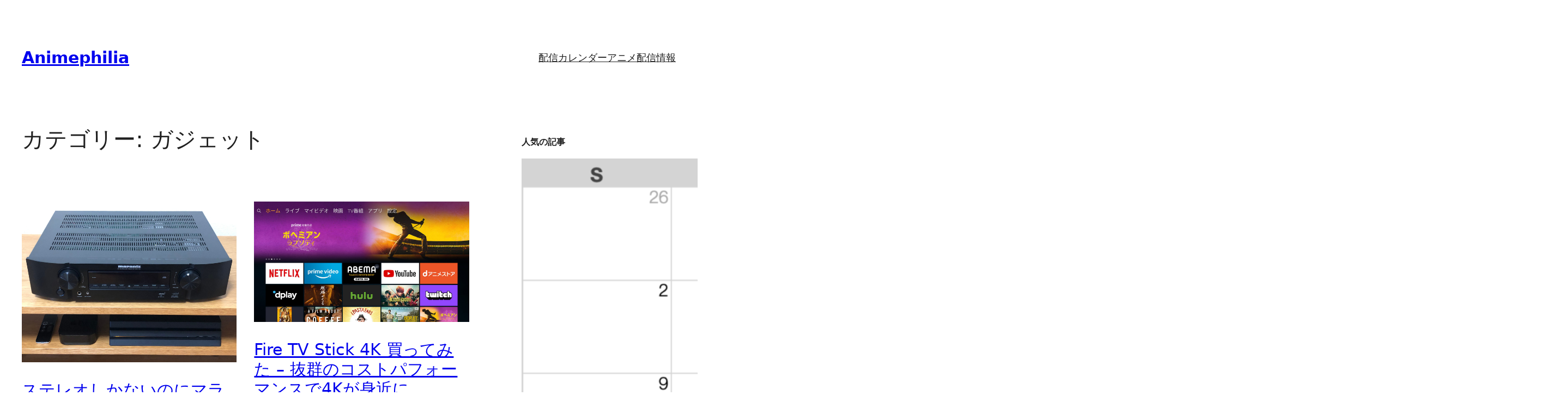

--- FILE ---
content_type: text/html; charset=UTF-8
request_url: https://animephilia.net/category/gadget/
body_size: 14306
content:
<!DOCTYPE html>
<html lang="ja">
<head>
	<meta charset="UTF-8" />
	<meta name="viewport" content="width=device-width, initial-scale=1" />
<meta name='robots' content='index, follow, max-image-preview:large, max-snippet:-1, max-video-preview:-1' />
	<style>img:is([sizes="auto" i], [sizes^="auto," i]) { contain-intrinsic-size: 3000px 1500px }</style>
	
	<!-- This site is optimized with the Yoast SEO plugin v26.3 - https://yoast.com/wordpress/plugins/seo/ -->
	<link rel="canonical" href="https://animephilia.net/category/gadget/" />
	<meta property="og:locale" content="ja_JP" />
	<meta property="og:type" content="article" />
	<meta property="og:title" content="ガジェット アーカイブ - Animephilia" />
	<meta property="og:url" content="https://animephilia.net/category/gadget/" />
	<meta property="og:site_name" content="Animephilia" />
	<meta name="twitter:card" content="summary_large_image" />
	<meta name="twitter:site" content="@anime_philia" />
	<script type="application/ld+json" class="yoast-schema-graph">{"@context":"https://schema.org","@graph":[{"@type":"CollectionPage","@id":"https://animephilia.net/category/gadget/","url":"https://animephilia.net/category/gadget/","name":"ガジェット アーカイブ - Animephilia","isPartOf":{"@id":"https://animephilia.net/#website"},"primaryImageOfPage":{"@id":"https://animephilia.net/category/gadget/#primaryimage"},"image":{"@id":"https://animephilia.net/category/gadget/#primaryimage"},"thumbnailUrl":"https://animephilia.net/wp-content/uploads/2019/08/nr1710.jpg","breadcrumb":{"@id":"https://animephilia.net/category/gadget/#breadcrumb"},"inLanguage":"ja"},{"@type":"ImageObject","inLanguage":"ja","@id":"https://animephilia.net/category/gadget/#primaryimage","url":"https://animephilia.net/wp-content/uploads/2019/08/nr1710.jpg","contentUrl":"https://animephilia.net/wp-content/uploads/2019/08/nr1710.jpg","width":1920,"height":1440,"caption":"MarantzのNR1710。下は Apple TV 4K と PS4 pro。"},{"@type":"BreadcrumbList","@id":"https://animephilia.net/category/gadget/#breadcrumb","itemListElement":[{"@type":"ListItem","position":1,"name":"ホーム","item":"https://animephilia.net/"},{"@type":"ListItem","position":2,"name":"ガジェット"}]},{"@type":"WebSite","@id":"https://animephilia.net/#website","url":"https://animephilia.net/","name":"Animephilia","description":"","potentialAction":[{"@type":"SearchAction","target":{"@type":"EntryPoint","urlTemplate":"https://animephilia.net/?s={search_term_string}"},"query-input":{"@type":"PropertyValueSpecification","valueRequired":true,"valueName":"search_term_string"}}],"inLanguage":"ja"}]}</script>
	<!-- / Yoast SEO plugin. -->


<title>ガジェット アーカイブ - Animephilia</title>
<link rel="alternate" type="application/rss+xml" title="Animephilia &raquo; フィード" href="https://animephilia.net/feed/" />
<link rel="alternate" type="application/rss+xml" title="Animephilia &raquo; コメントフィード" href="https://animephilia.net/comments/feed/" />
<link rel="alternate" type="application/rss+xml" title="Animephilia &raquo; ガジェット カテゴリーのフィード" href="https://animephilia.net/category/gadget/feed/" />
<style id='wp-block-site-title-inline-css'>
.wp-block-site-title{box-sizing:border-box}.wp-block-site-title :where(a){color:inherit;font-family:inherit;font-size:inherit;font-style:inherit;font-weight:inherit;letter-spacing:inherit;line-height:inherit;text-decoration:inherit}
</style>
<style id='wp-block-navigation-link-inline-css'>
.wp-block-navigation .wp-block-navigation-item__label{overflow-wrap:break-word}.wp-block-navigation .wp-block-navigation-item__description{display:none}.link-ui-tools{border-top:1px solid #f0f0f0;padding:8px}.link-ui-block-inserter{padding-top:8px}.link-ui-block-inserter__back{margin-left:8px;text-transform:uppercase}
</style>
<link rel='stylesheet' id='wp-block-navigation-css' href='https://animephilia.net/wp-includes/blocks/navigation/style.min.css?ver=6.8.3' media='all' />
<style id='wp-block-group-inline-css'>
.wp-block-group{box-sizing:border-box}:where(.wp-block-group.wp-block-group-is-layout-constrained){position:relative}
</style>
<style id='wp-block-query-title-inline-css'>
.wp-block-query-title{box-sizing:border-box}
</style>
<style id='wp-block-post-featured-image-inline-css'>
.wp-block-post-featured-image{margin-left:0;margin-right:0}.wp-block-post-featured-image a{display:block;height:100%}.wp-block-post-featured-image :where(img){box-sizing:border-box;height:auto;max-width:100%;vertical-align:bottom;width:100%}.wp-block-post-featured-image.alignfull img,.wp-block-post-featured-image.alignwide img{width:100%}.wp-block-post-featured-image .wp-block-post-featured-image__overlay.has-background-dim{background-color:#000;inset:0;position:absolute}.wp-block-post-featured-image{position:relative}.wp-block-post-featured-image .wp-block-post-featured-image__overlay.has-background-gradient{background-color:initial}.wp-block-post-featured-image .wp-block-post-featured-image__overlay.has-background-dim-0{opacity:0}.wp-block-post-featured-image .wp-block-post-featured-image__overlay.has-background-dim-10{opacity:.1}.wp-block-post-featured-image .wp-block-post-featured-image__overlay.has-background-dim-20{opacity:.2}.wp-block-post-featured-image .wp-block-post-featured-image__overlay.has-background-dim-30{opacity:.3}.wp-block-post-featured-image .wp-block-post-featured-image__overlay.has-background-dim-40{opacity:.4}.wp-block-post-featured-image .wp-block-post-featured-image__overlay.has-background-dim-50{opacity:.5}.wp-block-post-featured-image .wp-block-post-featured-image__overlay.has-background-dim-60{opacity:.6}.wp-block-post-featured-image .wp-block-post-featured-image__overlay.has-background-dim-70{opacity:.7}.wp-block-post-featured-image .wp-block-post-featured-image__overlay.has-background-dim-80{opacity:.8}.wp-block-post-featured-image .wp-block-post-featured-image__overlay.has-background-dim-90{opacity:.9}.wp-block-post-featured-image .wp-block-post-featured-image__overlay.has-background-dim-100{opacity:1}.wp-block-post-featured-image:where(.alignleft,.alignright){width:100%}
</style>
<style id='wp-block-post-title-inline-css'>
.wp-block-post-title{box-sizing:border-box;word-break:break-word}.wp-block-post-title :where(a){display:inline-block;font-family:inherit;font-size:inherit;font-style:inherit;font-weight:inherit;letter-spacing:inherit;line-height:inherit;text-decoration:inherit}
</style>
<style id='wp-block-post-date-inline-css'>
.wp-block-post-date{box-sizing:border-box}
</style>
<style id='wp-block-spacer-inline-css'>
.wp-block-spacer{clear:both}
</style>
<style id='wp-block-post-template-inline-css'>
.wp-block-post-template{box-sizing:border-box;list-style:none;margin-bottom:0;margin-top:0;max-width:100%;padding:0}.wp-block-post-template.is-flex-container{display:flex;flex-direction:row;flex-wrap:wrap;gap:1.25em}.wp-block-post-template.is-flex-container>li{margin:0;width:100%}@media (min-width:600px){.wp-block-post-template.is-flex-container.is-flex-container.columns-2>li{width:calc(50% - .625em)}.wp-block-post-template.is-flex-container.is-flex-container.columns-3>li{width:calc(33.33333% - .83333em)}.wp-block-post-template.is-flex-container.is-flex-container.columns-4>li{width:calc(25% - .9375em)}.wp-block-post-template.is-flex-container.is-flex-container.columns-5>li{width:calc(20% - 1em)}.wp-block-post-template.is-flex-container.is-flex-container.columns-6>li{width:calc(16.66667% - 1.04167em)}}@media (max-width:600px){.wp-block-post-template-is-layout-grid.wp-block-post-template-is-layout-grid.wp-block-post-template-is-layout-grid.wp-block-post-template-is-layout-grid{grid-template-columns:1fr}}.wp-block-post-template-is-layout-constrained>li>.alignright,.wp-block-post-template-is-layout-flow>li>.alignright{float:right;margin-inline-end:0;margin-inline-start:2em}.wp-block-post-template-is-layout-constrained>li>.alignleft,.wp-block-post-template-is-layout-flow>li>.alignleft{float:left;margin-inline-end:2em;margin-inline-start:0}.wp-block-post-template-is-layout-constrained>li>.aligncenter,.wp-block-post-template-is-layout-flow>li>.aligncenter{margin-inline-end:auto;margin-inline-start:auto}
</style>
<style id='wp-block-query-pagination-inline-css'>
.wp-block-query-pagination.is-content-justification-space-between>.wp-block-query-pagination-next:last-of-type{margin-inline-start:auto}.wp-block-query-pagination.is-content-justification-space-between>.wp-block-query-pagination-previous:first-child{margin-inline-end:auto}.wp-block-query-pagination .wp-block-query-pagination-previous-arrow{display:inline-block;margin-right:1ch}.wp-block-query-pagination .wp-block-query-pagination-previous-arrow:not(.is-arrow-chevron){transform:scaleX(1)}.wp-block-query-pagination .wp-block-query-pagination-next-arrow{display:inline-block;margin-left:1ch}.wp-block-query-pagination .wp-block-query-pagination-next-arrow:not(.is-arrow-chevron){transform:scaleX(1)}.wp-block-query-pagination.aligncenter{justify-content:center}
</style>
<style id='wp-block-separator-inline-css'>
@charset "UTF-8";.wp-block-separator{border:none;border-top:2px solid}:root :where(.wp-block-separator.is-style-dots){height:auto;line-height:1;text-align:center}:root :where(.wp-block-separator.is-style-dots):before{color:currentColor;content:"···";font-family:serif;font-size:1.5em;letter-spacing:2em;padding-left:2em}.wp-block-separator.is-style-dots{background:none!important;border:none!important}
</style>
<style id='wp-block-paragraph-inline-css'>
.is-small-text{font-size:.875em}.is-regular-text{font-size:1em}.is-large-text{font-size:2.25em}.is-larger-text{font-size:3em}.has-drop-cap:not(:focus):first-letter{float:left;font-size:8.4em;font-style:normal;font-weight:100;line-height:.68;margin:.05em .1em 0 0;text-transform:uppercase}body.rtl .has-drop-cap:not(:focus):first-letter{float:none;margin-left:.1em}p.has-drop-cap.has-background{overflow:hidden}:root :where(p.has-background){padding:1.25em 2.375em}:where(p.has-text-color:not(.has-link-color)) a{color:inherit}p.has-text-align-left[style*="writing-mode:vertical-lr"],p.has-text-align-right[style*="writing-mode:vertical-rl"]{rotate:180deg}
</style>
<style id='wp-block-columns-inline-css'>
.wp-block-columns{align-items:normal!important;box-sizing:border-box;display:flex;flex-wrap:wrap!important}@media (min-width:782px){.wp-block-columns{flex-wrap:nowrap!important}}.wp-block-columns.are-vertically-aligned-top{align-items:flex-start}.wp-block-columns.are-vertically-aligned-center{align-items:center}.wp-block-columns.are-vertically-aligned-bottom{align-items:flex-end}@media (max-width:781px){.wp-block-columns:not(.is-not-stacked-on-mobile)>.wp-block-column{flex-basis:100%!important}}@media (min-width:782px){.wp-block-columns:not(.is-not-stacked-on-mobile)>.wp-block-column{flex-basis:0;flex-grow:1}.wp-block-columns:not(.is-not-stacked-on-mobile)>.wp-block-column[style*=flex-basis]{flex-grow:0}}.wp-block-columns.is-not-stacked-on-mobile{flex-wrap:nowrap!important}.wp-block-columns.is-not-stacked-on-mobile>.wp-block-column{flex-basis:0;flex-grow:1}.wp-block-columns.is-not-stacked-on-mobile>.wp-block-column[style*=flex-basis]{flex-grow:0}:where(.wp-block-columns){margin-bottom:1.75em}:where(.wp-block-columns.has-background){padding:1.25em 2.375em}.wp-block-column{flex-grow:1;min-width:0;overflow-wrap:break-word;word-break:break-word}.wp-block-column.is-vertically-aligned-top{align-self:flex-start}.wp-block-column.is-vertically-aligned-center{align-self:center}.wp-block-column.is-vertically-aligned-bottom{align-self:flex-end}.wp-block-column.is-vertically-aligned-stretch{align-self:stretch}.wp-block-column.is-vertically-aligned-bottom,.wp-block-column.is-vertically-aligned-center,.wp-block-column.is-vertically-aligned-top{width:100%}
</style>
<style id='wp-block-categories-inline-css'>
.wp-block-categories{box-sizing:border-box}.wp-block-categories.alignleft{margin-right:2em}.wp-block-categories.alignright{margin-left:2em}.wp-block-categories.wp-block-categories-dropdown.aligncenter{text-align:center}.wp-block-categories .wp-block-categories__label{display:block;width:100%}
</style>
<style id='wp-block-page-list-inline-css'>
.wp-block-navigation .wp-block-page-list{align-items:var(--navigation-layout-align,initial);background-color:inherit;display:flex;flex-direction:var(--navigation-layout-direction,initial);flex-wrap:var(--navigation-layout-wrap,wrap);justify-content:var(--navigation-layout-justify,initial)}.wp-block-navigation .wp-block-navigation-item{background-color:inherit}.wp-block-page-list{box-sizing:border-box}
</style>
<style id='wp-block-search-inline-css'>
.wp-block-search__button{margin-left:10px;word-break:normal}.wp-block-search__button.has-icon{line-height:0}.wp-block-search__button svg{height:1.25em;min-height:24px;min-width:24px;width:1.25em;fill:currentColor;vertical-align:text-bottom}:where(.wp-block-search__button){border:1px solid #ccc;padding:6px 10px}.wp-block-search__inside-wrapper{display:flex;flex:auto;flex-wrap:nowrap;max-width:100%}.wp-block-search__label{width:100%}.wp-block-search__input{appearance:none;border:1px solid #949494;flex-grow:1;margin-left:0;margin-right:0;min-width:3rem;padding:8px;text-decoration:unset!important}.wp-block-search.wp-block-search__button-only .wp-block-search__button{box-sizing:border-box;display:flex;flex-shrink:0;justify-content:center;margin-left:0;max-width:100%}.wp-block-search.wp-block-search__button-only .wp-block-search__inside-wrapper{min-width:0!important;transition-property:width}.wp-block-search.wp-block-search__button-only .wp-block-search__input{flex-basis:100%;transition-duration:.3s}.wp-block-search.wp-block-search__button-only.wp-block-search__searchfield-hidden,.wp-block-search.wp-block-search__button-only.wp-block-search__searchfield-hidden .wp-block-search__inside-wrapper{overflow:hidden}.wp-block-search.wp-block-search__button-only.wp-block-search__searchfield-hidden .wp-block-search__input{border-left-width:0!important;border-right-width:0!important;flex-basis:0;flex-grow:0;margin:0;min-width:0!important;padding-left:0!important;padding-right:0!important;width:0!important}:where(.wp-block-search__input){font-family:inherit;font-size:inherit;font-style:inherit;font-weight:inherit;letter-spacing:inherit;line-height:inherit;text-transform:inherit}:where(.wp-block-search__button-inside .wp-block-search__inside-wrapper){border:1px solid #949494;box-sizing:border-box;padding:4px}:where(.wp-block-search__button-inside .wp-block-search__inside-wrapper) .wp-block-search__input{border:none;border-radius:0;padding:0 4px}:where(.wp-block-search__button-inside .wp-block-search__inside-wrapper) .wp-block-search__input:focus{outline:none}:where(.wp-block-search__button-inside .wp-block-search__inside-wrapper) :where(.wp-block-search__button){padding:4px 8px}.wp-block-search.aligncenter .wp-block-search__inside-wrapper{margin:auto}.wp-block[data-align=right] .wp-block-search.wp-block-search__button-only .wp-block-search__inside-wrapper{float:right}
</style>
<link rel='stylesheet' id='wp-block-social-links-css' href='https://animephilia.net/wp-includes/blocks/social-links/style.min.css?ver=6.8.3' media='all' />
<style id='wp-block-library-inline-css'>
:root{--wp-admin-theme-color:#007cba;--wp-admin-theme-color--rgb:0,124,186;--wp-admin-theme-color-darker-10:#006ba1;--wp-admin-theme-color-darker-10--rgb:0,107,161;--wp-admin-theme-color-darker-20:#005a87;--wp-admin-theme-color-darker-20--rgb:0,90,135;--wp-admin-border-width-focus:2px;--wp-block-synced-color:#7a00df;--wp-block-synced-color--rgb:122,0,223;--wp-bound-block-color:var(--wp-block-synced-color)}@media (min-resolution:192dpi){:root{--wp-admin-border-width-focus:1.5px}}.wp-element-button{cursor:pointer}:root{--wp--preset--font-size--normal:16px;--wp--preset--font-size--huge:42px}:root .has-very-light-gray-background-color{background-color:#eee}:root .has-very-dark-gray-background-color{background-color:#313131}:root .has-very-light-gray-color{color:#eee}:root .has-very-dark-gray-color{color:#313131}:root .has-vivid-green-cyan-to-vivid-cyan-blue-gradient-background{background:linear-gradient(135deg,#00d084,#0693e3)}:root .has-purple-crush-gradient-background{background:linear-gradient(135deg,#34e2e4,#4721fb 50%,#ab1dfe)}:root .has-hazy-dawn-gradient-background{background:linear-gradient(135deg,#faaca8,#dad0ec)}:root .has-subdued-olive-gradient-background{background:linear-gradient(135deg,#fafae1,#67a671)}:root .has-atomic-cream-gradient-background{background:linear-gradient(135deg,#fdd79a,#004a59)}:root .has-nightshade-gradient-background{background:linear-gradient(135deg,#330968,#31cdcf)}:root .has-midnight-gradient-background{background:linear-gradient(135deg,#020381,#2874fc)}.has-regular-font-size{font-size:1em}.has-larger-font-size{font-size:2.625em}.has-normal-font-size{font-size:var(--wp--preset--font-size--normal)}.has-huge-font-size{font-size:var(--wp--preset--font-size--huge)}.has-text-align-center{text-align:center}.has-text-align-left{text-align:left}.has-text-align-right{text-align:right}#end-resizable-editor-section{display:none}.aligncenter{clear:both}.items-justified-left{justify-content:flex-start}.items-justified-center{justify-content:center}.items-justified-right{justify-content:flex-end}.items-justified-space-between{justify-content:space-between}.screen-reader-text{border:0;clip-path:inset(50%);height:1px;margin:-1px;overflow:hidden;padding:0;position:absolute;width:1px;word-wrap:normal!important}.screen-reader-text:focus{background-color:#ddd;clip-path:none;color:#444;display:block;font-size:1em;height:auto;left:5px;line-height:normal;padding:15px 23px 14px;text-decoration:none;top:5px;width:auto;z-index:100000}html :where(.has-border-color){border-style:solid}html :where([style*=border-top-color]){border-top-style:solid}html :where([style*=border-right-color]){border-right-style:solid}html :where([style*=border-bottom-color]){border-bottom-style:solid}html :where([style*=border-left-color]){border-left-style:solid}html :where([style*=border-width]){border-style:solid}html :where([style*=border-top-width]){border-top-style:solid}html :where([style*=border-right-width]){border-right-style:solid}html :where([style*=border-bottom-width]){border-bottom-style:solid}html :where([style*=border-left-width]){border-left-style:solid}html :where(img[class*=wp-image-]){height:auto;max-width:100%}:where(figure){margin:0 0 1em}html :where(.is-position-sticky){--wp-admin--admin-bar--position-offset:var(--wp-admin--admin-bar--height,0px)}@media screen and (max-width:600px){html :where(.is-position-sticky){--wp-admin--admin-bar--position-offset:0px}}
</style>
<style id='global-styles-inline-css'>
:root{--wp--preset--aspect-ratio--square: 1;--wp--preset--aspect-ratio--4-3: 4/3;--wp--preset--aspect-ratio--3-4: 3/4;--wp--preset--aspect-ratio--3-2: 3/2;--wp--preset--aspect-ratio--2-3: 2/3;--wp--preset--aspect-ratio--16-9: 16/9;--wp--preset--aspect-ratio--9-16: 9/16;--wp--preset--color--black: #000000;--wp--preset--color--cyan-bluish-gray: #abb8c3;--wp--preset--color--white: #ffffff;--wp--preset--color--pale-pink: #f78da7;--wp--preset--color--vivid-red: #cf2e2e;--wp--preset--color--luminous-vivid-orange: #ff6900;--wp--preset--color--luminous-vivid-amber: #fcb900;--wp--preset--color--light-green-cyan: #7bdcb5;--wp--preset--color--vivid-green-cyan: #00d084;--wp--preset--color--pale-cyan-blue: #8ed1fc;--wp--preset--color--vivid-cyan-blue: #0693e3;--wp--preset--color--vivid-purple: #9b51e0;--wp--preset--color--base: #ffffff;--wp--preset--color--contrast: #202020;--wp--preset--color--primary: #fcf5ed;--wp--preset--color--secondary: #3556A5;--wp--preset--color--tertiary: #374C80;--wp--preset--gradient--vivid-cyan-blue-to-vivid-purple: linear-gradient(135deg,rgba(6,147,227,1) 0%,rgb(155,81,224) 100%);--wp--preset--gradient--light-green-cyan-to-vivid-green-cyan: linear-gradient(135deg,rgb(122,220,180) 0%,rgb(0,208,130) 100%);--wp--preset--gradient--luminous-vivid-amber-to-luminous-vivid-orange: linear-gradient(135deg,rgba(252,185,0,1) 0%,rgba(255,105,0,1) 100%);--wp--preset--gradient--luminous-vivid-orange-to-vivid-red: linear-gradient(135deg,rgba(255,105,0,1) 0%,rgb(207,46,46) 100%);--wp--preset--gradient--very-light-gray-to-cyan-bluish-gray: linear-gradient(135deg,rgb(238,238,238) 0%,rgb(169,184,195) 100%);--wp--preset--gradient--cool-to-warm-spectrum: linear-gradient(135deg,rgb(74,234,220) 0%,rgb(151,120,209) 20%,rgb(207,42,186) 40%,rgb(238,44,130) 60%,rgb(251,105,98) 80%,rgb(254,248,76) 100%);--wp--preset--gradient--blush-light-purple: linear-gradient(135deg,rgb(255,206,236) 0%,rgb(152,150,240) 100%);--wp--preset--gradient--blush-bordeaux: linear-gradient(135deg,rgb(254,205,165) 0%,rgb(254,45,45) 50%,rgb(107,0,62) 100%);--wp--preset--gradient--luminous-dusk: linear-gradient(135deg,rgb(255,203,112) 0%,rgb(199,81,192) 50%,rgb(65,88,208) 100%);--wp--preset--gradient--pale-ocean: linear-gradient(135deg,rgb(255,245,203) 0%,rgb(182,227,212) 50%,rgb(51,167,181) 100%);--wp--preset--gradient--electric-grass: linear-gradient(135deg,rgb(202,248,128) 0%,rgb(113,206,126) 100%);--wp--preset--gradient--midnight: linear-gradient(135deg,rgb(2,3,129) 0%,rgb(40,116,252) 100%);--wp--preset--font-size--small: clamp(0.875rem, 0.875rem + ((1vw - 0.2rem) * 0.227), 1rem);--wp--preset--font-size--medium: clamp(1rem, 1rem + ((1vw - 0.2rem) * 0.227), 1.125rem);--wp--preset--font-size--large: clamp(1.75rem, 1.75rem + ((1vw - 0.2rem) * 0.227), 1.875rem);--wp--preset--font-size--x-large: 2.25rem;--wp--preset--font-size--xx-large: clamp(6.1rem, 6.1rem + ((1vw - 0.2rem) * 7.091), 10rem);--wp--preset--font-family--system-font: -apple-system,BlinkMacSystemFont,"Segoe UI",Roboto,Oxygen-Sans,Ubuntu,Cantarell,"Helvetica Neue",system-ui,sans-serif;--wp--preset--font-family--font-awesome-6-free-solid: Font Awesome 6 Free;--wp--preset--font-family--font-awesome-6-brands-regular: Font Awesome 6 Brands;--wp--preset--spacing--20: 0.44rem;--wp--preset--spacing--30: clamp(1.5rem, 5vw, 2rem);--wp--preset--spacing--40: clamp(1.8rem, 1.8rem + ((1vw - 0.48rem) * 2.885), 3rem);--wp--preset--spacing--50: clamp(2.5rem, 8vw, 4.5rem);--wp--preset--spacing--60: clamp(3.75rem, 10vw, 7rem);--wp--preset--spacing--70: clamp(5rem, 5.25rem + ((1vw - 0.48rem) * 9.096), 8rem);--wp--preset--spacing--80: clamp(7rem, 14vw, 11rem);--wp--preset--shadow--natural: 6px 6px 9px rgba(0, 0, 0, 0.2);--wp--preset--shadow--deep: 12px 12px 50px rgba(0, 0, 0, 0.4);--wp--preset--shadow--sharp: 6px 6px 0px rgba(0, 0, 0, 0.2);--wp--preset--shadow--outlined: 6px 6px 0px -3px rgba(255, 255, 255, 1), 6px 6px rgba(0, 0, 0, 1);--wp--preset--shadow--crisp: 6px 6px 0px rgba(0, 0, 0, 1);}:root { --wp--style--global--content-size: 650px;--wp--style--global--wide-size: 1200px; }:where(body) { margin: 0; }.wp-site-blocks { padding-top: var(--wp--style--root--padding-top); padding-bottom: var(--wp--style--root--padding-bottom); }.has-global-padding { padding-right: var(--wp--style--root--padding-right); padding-left: var(--wp--style--root--padding-left); }.has-global-padding > .alignfull { margin-right: calc(var(--wp--style--root--padding-right) * -1); margin-left: calc(var(--wp--style--root--padding-left) * -1); }.has-global-padding :where(:not(.alignfull.is-layout-flow) > .has-global-padding:not(.wp-block-block, .alignfull)) { padding-right: 0; padding-left: 0; }.has-global-padding :where(:not(.alignfull.is-layout-flow) > .has-global-padding:not(.wp-block-block, .alignfull)) > .alignfull { margin-left: 0; margin-right: 0; }.wp-site-blocks > .alignleft { float: left; margin-right: 2em; }.wp-site-blocks > .alignright { float: right; margin-left: 2em; }.wp-site-blocks > .aligncenter { justify-content: center; margin-left: auto; margin-right: auto; }:where(.wp-site-blocks) > * { margin-block-start: 1.5rem; margin-block-end: 0; }:where(.wp-site-blocks) > :first-child { margin-block-start: 0; }:where(.wp-site-blocks) > :last-child { margin-block-end: 0; }:root { --wp--style--block-gap: 1.5rem; }:root :where(.is-layout-flow) > :first-child{margin-block-start: 0;}:root :where(.is-layout-flow) > :last-child{margin-block-end: 0;}:root :where(.is-layout-flow) > *{margin-block-start: 1.5rem;margin-block-end: 0;}:root :where(.is-layout-constrained) > :first-child{margin-block-start: 0;}:root :where(.is-layout-constrained) > :last-child{margin-block-end: 0;}:root :where(.is-layout-constrained) > *{margin-block-start: 1.5rem;margin-block-end: 0;}:root :where(.is-layout-flex){gap: 1.5rem;}:root :where(.is-layout-grid){gap: 1.5rem;}.is-layout-flow > .alignleft{float: left;margin-inline-start: 0;margin-inline-end: 2em;}.is-layout-flow > .alignright{float: right;margin-inline-start: 2em;margin-inline-end: 0;}.is-layout-flow > .aligncenter{margin-left: auto !important;margin-right: auto !important;}.is-layout-constrained > .alignleft{float: left;margin-inline-start: 0;margin-inline-end: 2em;}.is-layout-constrained > .alignright{float: right;margin-inline-start: 2em;margin-inline-end: 0;}.is-layout-constrained > .aligncenter{margin-left: auto !important;margin-right: auto !important;}.is-layout-constrained > :where(:not(.alignleft):not(.alignright):not(.alignfull)){max-width: var(--wp--style--global--content-size);margin-left: auto !important;margin-right: auto !important;}.is-layout-constrained > .alignwide{max-width: var(--wp--style--global--wide-size);}body .is-layout-flex{display: flex;}.is-layout-flex{flex-wrap: wrap;align-items: center;}.is-layout-flex > :is(*, div){margin: 0;}body .is-layout-grid{display: grid;}.is-layout-grid > :is(*, div){margin: 0;}body{background-color: var(--wp--preset--color--base);color: var(--wp--preset--color--contrast);font-family: var(--wp--preset--font-family--system-font);font-size: var(--wp--preset--font-size--medium);line-height: 1.6;--wp--style--root--padding-top: var(--wp--preset--spacing--40);--wp--style--root--padding-right: var(--wp--preset--spacing--30);--wp--style--root--padding-bottom: var(--wp--preset--spacing--40);--wp--style--root--padding-left: var(--wp--preset--spacing--30);}a:where(:not(.wp-element-button)){color: var(--wp--preset--color--contrast);text-decoration: underline;}:root :where(a:where(:not(.wp-element-button)):hover){text-decoration: none;}:root :where(a:where(:not(.wp-element-button)):focus){text-decoration: underline dashed;}:root :where(a:where(:not(.wp-element-button)):active){color: var(--wp--preset--color--secondary);text-decoration: none;}h1, h2, h3, h4, h5, h6{font-weight: 400;line-height: 1.4;}h1{font-size: clamp(2.032rem, 2.032rem + ((1vw - 0.2rem) * 2.896), 2.54rem);line-height: 1.2;}h2{font-size: var(--wp--preset--font-size--large);line-height: 1.2;}h3{font-size: var(--wp--preset--font-size--medium);font-weight: 700;}h4{font-size: var(--wp--preset--font-size--small);font-weight: 700;}h5{font-size: var(--wp--preset--font-size--medium);font-weight: 700;text-transform: uppercase;}h6{font-size: var(--wp--preset--font-size--medium);text-transform: uppercase;}:root :where(.wp-element-button, .wp-block-button__link){background-color: var(--wp--preset--color--primary);border-radius: 0;border-width: 0;color: var(--wp--preset--color--contrast);font-family: inherit;font-size: inherit;line-height: inherit;padding: calc(0.667em + 2px) calc(1.333em + 2px);text-decoration: none;}:root :where(.wp-element-button:visited, .wp-block-button__link:visited){color: var(--wp--preset--color--contrast);}:root :where(.wp-element-button:hover, .wp-block-button__link:hover){background-color: var(--wp--preset--color--contrast);color: var(--wp--preset--color--base);}:root :where(.wp-element-button:focus, .wp-block-button__link:focus){background-color: var(--wp--preset--color--contrast);color: var(--wp--preset--color--base);}:root :where(.wp-element-button:active, .wp-block-button__link:active){background-color: var(--wp--preset--color--secondary);color: var(--wp--preset--color--base);}.has-black-color{color: var(--wp--preset--color--black) !important;}.has-cyan-bluish-gray-color{color: var(--wp--preset--color--cyan-bluish-gray) !important;}.has-white-color{color: var(--wp--preset--color--white) !important;}.has-pale-pink-color{color: var(--wp--preset--color--pale-pink) !important;}.has-vivid-red-color{color: var(--wp--preset--color--vivid-red) !important;}.has-luminous-vivid-orange-color{color: var(--wp--preset--color--luminous-vivid-orange) !important;}.has-luminous-vivid-amber-color{color: var(--wp--preset--color--luminous-vivid-amber) !important;}.has-light-green-cyan-color{color: var(--wp--preset--color--light-green-cyan) !important;}.has-vivid-green-cyan-color{color: var(--wp--preset--color--vivid-green-cyan) !important;}.has-pale-cyan-blue-color{color: var(--wp--preset--color--pale-cyan-blue) !important;}.has-vivid-cyan-blue-color{color: var(--wp--preset--color--vivid-cyan-blue) !important;}.has-vivid-purple-color{color: var(--wp--preset--color--vivid-purple) !important;}.has-base-color{color: var(--wp--preset--color--base) !important;}.has-contrast-color{color: var(--wp--preset--color--contrast) !important;}.has-primary-color{color: var(--wp--preset--color--primary) !important;}.has-secondary-color{color: var(--wp--preset--color--secondary) !important;}.has-tertiary-color{color: var(--wp--preset--color--tertiary) !important;}.has-black-background-color{background-color: var(--wp--preset--color--black) !important;}.has-cyan-bluish-gray-background-color{background-color: var(--wp--preset--color--cyan-bluish-gray) !important;}.has-white-background-color{background-color: var(--wp--preset--color--white) !important;}.has-pale-pink-background-color{background-color: var(--wp--preset--color--pale-pink) !important;}.has-vivid-red-background-color{background-color: var(--wp--preset--color--vivid-red) !important;}.has-luminous-vivid-orange-background-color{background-color: var(--wp--preset--color--luminous-vivid-orange) !important;}.has-luminous-vivid-amber-background-color{background-color: var(--wp--preset--color--luminous-vivid-amber) !important;}.has-light-green-cyan-background-color{background-color: var(--wp--preset--color--light-green-cyan) !important;}.has-vivid-green-cyan-background-color{background-color: var(--wp--preset--color--vivid-green-cyan) !important;}.has-pale-cyan-blue-background-color{background-color: var(--wp--preset--color--pale-cyan-blue) !important;}.has-vivid-cyan-blue-background-color{background-color: var(--wp--preset--color--vivid-cyan-blue) !important;}.has-vivid-purple-background-color{background-color: var(--wp--preset--color--vivid-purple) !important;}.has-base-background-color{background-color: var(--wp--preset--color--base) !important;}.has-contrast-background-color{background-color: var(--wp--preset--color--contrast) !important;}.has-primary-background-color{background-color: var(--wp--preset--color--primary) !important;}.has-secondary-background-color{background-color: var(--wp--preset--color--secondary) !important;}.has-tertiary-background-color{background-color: var(--wp--preset--color--tertiary) !important;}.has-black-border-color{border-color: var(--wp--preset--color--black) !important;}.has-cyan-bluish-gray-border-color{border-color: var(--wp--preset--color--cyan-bluish-gray) !important;}.has-white-border-color{border-color: var(--wp--preset--color--white) !important;}.has-pale-pink-border-color{border-color: var(--wp--preset--color--pale-pink) !important;}.has-vivid-red-border-color{border-color: var(--wp--preset--color--vivid-red) !important;}.has-luminous-vivid-orange-border-color{border-color: var(--wp--preset--color--luminous-vivid-orange) !important;}.has-luminous-vivid-amber-border-color{border-color: var(--wp--preset--color--luminous-vivid-amber) !important;}.has-light-green-cyan-border-color{border-color: var(--wp--preset--color--light-green-cyan) !important;}.has-vivid-green-cyan-border-color{border-color: var(--wp--preset--color--vivid-green-cyan) !important;}.has-pale-cyan-blue-border-color{border-color: var(--wp--preset--color--pale-cyan-blue) !important;}.has-vivid-cyan-blue-border-color{border-color: var(--wp--preset--color--vivid-cyan-blue) !important;}.has-vivid-purple-border-color{border-color: var(--wp--preset--color--vivid-purple) !important;}.has-base-border-color{border-color: var(--wp--preset--color--base) !important;}.has-contrast-border-color{border-color: var(--wp--preset--color--contrast) !important;}.has-primary-border-color{border-color: var(--wp--preset--color--primary) !important;}.has-secondary-border-color{border-color: var(--wp--preset--color--secondary) !important;}.has-tertiary-border-color{border-color: var(--wp--preset--color--tertiary) !important;}.has-vivid-cyan-blue-to-vivid-purple-gradient-background{background: var(--wp--preset--gradient--vivid-cyan-blue-to-vivid-purple) !important;}.has-light-green-cyan-to-vivid-green-cyan-gradient-background{background: var(--wp--preset--gradient--light-green-cyan-to-vivid-green-cyan) !important;}.has-luminous-vivid-amber-to-luminous-vivid-orange-gradient-background{background: var(--wp--preset--gradient--luminous-vivid-amber-to-luminous-vivid-orange) !important;}.has-luminous-vivid-orange-to-vivid-red-gradient-background{background: var(--wp--preset--gradient--luminous-vivid-orange-to-vivid-red) !important;}.has-very-light-gray-to-cyan-bluish-gray-gradient-background{background: var(--wp--preset--gradient--very-light-gray-to-cyan-bluish-gray) !important;}.has-cool-to-warm-spectrum-gradient-background{background: var(--wp--preset--gradient--cool-to-warm-spectrum) !important;}.has-blush-light-purple-gradient-background{background: var(--wp--preset--gradient--blush-light-purple) !important;}.has-blush-bordeaux-gradient-background{background: var(--wp--preset--gradient--blush-bordeaux) !important;}.has-luminous-dusk-gradient-background{background: var(--wp--preset--gradient--luminous-dusk) !important;}.has-pale-ocean-gradient-background{background: var(--wp--preset--gradient--pale-ocean) !important;}.has-electric-grass-gradient-background{background: var(--wp--preset--gradient--electric-grass) !important;}.has-midnight-gradient-background{background: var(--wp--preset--gradient--midnight) !important;}.has-small-font-size{font-size: var(--wp--preset--font-size--small) !important;}.has-medium-font-size{font-size: var(--wp--preset--font-size--medium) !important;}.has-large-font-size{font-size: var(--wp--preset--font-size--large) !important;}.has-x-large-font-size{font-size: var(--wp--preset--font-size--x-large) !important;}.has-xx-large-font-size{font-size: var(--wp--preset--font-size--xx-large) !important;}.has-system-font-font-family{font-family: var(--wp--preset--font-family--system-font) !important;}.has-font-awesome-6-free-solid-font-family{font-family: var(--wp--preset--font-family--font-awesome-6-free-solid) !important;}.has-font-awesome-6-brands-regular-font-family{font-family: var(--wp--preset--font-family--font-awesome-6-brands-regular) !important;}
:root :where(.wp-block-navigation){font-size: var(--wp--preset--font-size--small);}
:root :where(.wp-block-navigation a:where(:not(.wp-element-button))){text-decoration: none;}
:root :where(.wp-block-navigation a:where(:not(.wp-element-button)):hover){text-decoration: underline;}
:root :where(.wp-block-navigation a:where(:not(.wp-element-button)):focus){text-decoration: underline dashed;}
:root :where(.wp-block-navigation a:where(:not(.wp-element-button)):active){text-decoration: none;}
:root :where(.wp-block-post-date){font-size: var(--wp--preset--font-size--small);font-weight: 400;}
:root :where(.wp-block-post-date a:where(:not(.wp-element-button))){text-decoration: none;}
:root :where(.wp-block-post-date a:where(:not(.wp-element-button)):hover){text-decoration: underline;}
:root :where(.wp-block-post-title){font-weight: 400;margin-top: 1.25rem;margin-bottom: 1.25rem;}
:root :where(.wp-block-post-title a:where(:not(.wp-element-button))){text-decoration: none;}
:root :where(.wp-block-post-title a:where(:not(.wp-element-button)):hover){text-decoration: underline;}
:root :where(.wp-block-post-title a:where(:not(.wp-element-button)):focus){text-decoration: underline dashed;}
:root :where(.wp-block-post-title a:where(:not(.wp-element-button)):active){color: var(--wp--preset--color--secondary);text-decoration: none;}
:root :where(.wp-block-query-pagination){font-size: var(--wp--preset--font-size--small);font-weight: 400;}
:root :where(.wp-block-query-pagination a:where(:not(.wp-element-button))){text-decoration: none;}
:root :where(.wp-block-query-pagination a:where(:not(.wp-element-button)):hover){text-decoration: underline;}
:root :where(.wp-block-site-title){font-size: var(--wp--preset--font-size--medium);font-weight: normal;line-height: 1.4;}
:root :where(.wp-block-site-title a:where(:not(.wp-element-button))){text-decoration: none;}
:root :where(.wp-block-site-title a:where(:not(.wp-element-button)):hover){text-decoration: underline;}
:root :where(.wp-block-site-title a:where(:not(.wp-element-button)):focus){text-decoration: underline dashed;}
:root :where(.wp-block-site-title a:where(:not(.wp-element-button)):active){color: var(--wp--preset--color--secondary);text-decoration: none;}
:root :where(.wp-block-separator){}:root :where(.wp-block-separator:not(.is-style-wide):not(.is-style-dots):not(.alignwide):not(.alignfull)){width: 100px}
</style>
<style id='core-block-supports-inline-css'>
.wp-container-core-navigation-is-layout-f665d2b5{justify-content:flex-end;}.wp-container-core-group-is-layout-7a0d10bc{justify-content:space-between;}.wp-container-core-post-template-is-layout-523d4961{grid-template-columns:repeat(2, minmax(0, 1fr));gap:var(--wp--preset--spacing--30);}.wp-container-core-post-template-is-layout-6b084be1 > *{margin-block-start:0;margin-block-end:0;}.wp-container-core-post-template-is-layout-6b084be1 > * + *{margin-block-start:var(--wp--preset--spacing--40);margin-block-end:0;}.wp-container-core-columns-is-layout-47c06fe3{flex-wrap:nowrap;gap:var(--wp--preset--spacing--50) var(--wp--preset--spacing--50);}.wp-container-core-columns-is-layout-28f84493{flex-wrap:nowrap;}.wp-container-core-group-is-layout-88c98fc8{grid-template-columns:repeat(auto-fill, minmax(min(18rem, 100%), 1fr));container-type:inline-size;}.wp-container-core-group-is-layout-b585a4aa{justify-content:space-between;}.wp-container-core-group-is-layout-5a30f31b > *{margin-block-start:0;margin-block-end:0;}.wp-container-core-group-is-layout-5a30f31b > * + *{margin-block-start:var(--wp--preset--spacing--50);margin-block-end:0;}
</style>
<style id='wp-block-template-skip-link-inline-css'>

		.skip-link.screen-reader-text {
			border: 0;
			clip-path: inset(50%);
			height: 1px;
			margin: -1px;
			overflow: hidden;
			padding: 0;
			position: absolute !important;
			width: 1px;
			word-wrap: normal !important;
		}

		.skip-link.screen-reader-text:focus {
			background-color: #eee;
			clip-path: none;
			color: #444;
			display: block;
			font-size: 1em;
			height: auto;
			left: 5px;
			line-height: normal;
			padding: 15px 23px 14px;
			text-decoration: none;
			top: 5px;
			width: auto;
			z-index: 100000;
		}
</style>
<link rel='stylesheet' id='adcontrol-css' href='https://animephilia.net/wp-content/plugins/my-adcontrol/css/adcontrol.css?ver=0.10.0' media='all' />
<link rel='stylesheet' id='popular-post-css' href='https://animephilia.net/wp-content/plugins/my-analytics/css/popular-post.css?ver=1.9.0' media='all' />
<link rel='stylesheet' id='twentytwentythreebeyond-css' href='https://animephilia.net/wp-content/themes/twentytwentythreebeyond/style.css?ver=1.6' media='all' />
<script defer src="https://animephilia.net/wp-content/plugins/my-analytics/js/link_tracker.js?ver=1.9.0" id="link_traker-js"></script>
<link rel="https://api.w.org/" href="https://animephilia.net/wp-json/" /><link rel="alternate" title="JSON" type="application/json" href="https://animephilia.net/wp-json/wp/v2/categories/23" /><link rel="EditURI" type="application/rsd+xml" title="RSD" href="https://animephilia.net/xmlrpc.php?rsd" />
<meta name="generator" content="WordPress 6.8.3" />
<script async src="https://www.googletagmanager.com/gtag/js?id=UA-109138761-1"></script><script>window.dataLayer = window.dataLayer || [];function gtag(){dataLayer.push(arguments);}gtag("js", new Date());gtag("config", "UA-109138761-1");</script><script type="importmap" id="wp-importmap">
{"imports":{"@wordpress\/interactivity":"https:\/\/animephilia.net\/wp-includes\/js\/dist\/script-modules\/interactivity\/index.min.js?ver=55aebb6e0a16726baffb"}}
</script>
<script type="module" src="https://animephilia.net/wp-includes/js/dist/script-modules/block-library/navigation/view.min.js?ver=61572d447d60c0aa5240" id="@wordpress/block-library/navigation/view-js-module"></script>
<link rel="modulepreload" href="https://animephilia.net/wp-includes/js/dist/script-modules/interactivity/index.min.js?ver=55aebb6e0a16726baffb" id="@wordpress/interactivity-js-modulepreload"><style class='wp-fonts-local'>
@font-face{font-family:"Font Awesome 6 Free";font-style:normal;font-weight:900;font-display:fallback;src:url('https://animephilia.net/wp-content/themes/twentytwentythreebeyond/assets/fonts/font-awesome-6-free-solid_normal_900.woff2') format('woff2');}
@font-face{font-family:"Font Awesome 6 Brands";font-style:normal;font-weight:400;font-display:fallback;src:url('https://animephilia.net/wp-content/themes/twentytwentythreebeyond/assets/fonts/font-awesome-6-brands-regular_normal_400.woff2') format('woff2');}
</style>
<link rel="icon" href="https://animephilia.net/wp-content/uploads/2019/05/cropped-nuko-w-2-150x150.png" sizes="32x32" />
<link rel="icon" href="https://animephilia.net/wp-content/uploads/2019/05/cropped-nuko-w-2-300x300.png" sizes="192x192" />
<link rel="apple-touch-icon" href="https://animephilia.net/wp-content/uploads/2019/05/cropped-nuko-w-2-300x300.png" />
<meta name="msapplication-TileImage" content="https://animephilia.net/wp-content/uploads/2019/05/cropped-nuko-w-2-300x300.png" />
</head>

<body class="archive category category-gadget category-23 wp-embed-responsive wp-theme-twentytwentythree wp-child-theme-twentytwentythreebeyond">

<div class="wp-site-blocks"><header class="wp-block-template-part">
<div class="wp-block-group has-global-padding is-layout-constrained wp-block-group-is-layout-constrained">
<div class="wp-block-group alignwide is-content-justification-space-between is-layout-flex wp-container-core-group-is-layout-7a0d10bc wp-block-group-is-layout-flex" style="padding-bottom:0"><p style="font-style:normal;font-weight:600;" class="wp-block-site-title has-large-font-size"><a href="https://animephilia.net" target="_self" rel="home">Animephilia</a></p>

<nav class="is-responsive items-justified-right wp-block-navigation is-content-justification-right is-layout-flex wp-container-core-navigation-is-layout-f665d2b5 wp-block-navigation-is-layout-flex" 
		 data-wp-interactive="core/navigation" data-wp-context='{"overlayOpenedBy":{"click":false,"hover":false,"focus":false},"type":"overlay","roleAttribute":"","ariaLabel":"\u30e1\u30cb\u30e5\u30fc"}'><button aria-haspopup="dialog" aria-label="メニューを開く" class="wp-block-navigation__responsive-container-open" 
				data-wp-on-async--click="actions.openMenuOnClick"
				data-wp-on--keydown="actions.handleMenuKeydown"
			><svg width="24" height="24" xmlns="http://www.w3.org/2000/svg" viewBox="0 0 24 24" aria-hidden="true" focusable="false"><rect x="4" y="7.5" width="16" height="1.5" /><rect x="4" y="15" width="16" height="1.5" /></svg></button>
				<div class="wp-block-navigation__responsive-container"  id="modal-1" 
				data-wp-class--has-modal-open="state.isMenuOpen"
				data-wp-class--is-menu-open="state.isMenuOpen"
				data-wp-watch="callbacks.initMenu"
				data-wp-on--keydown="actions.handleMenuKeydown"
				data-wp-on-async--focusout="actions.handleMenuFocusout"
				tabindex="-1"
			>
					<div class="wp-block-navigation__responsive-close" tabindex="-1">
						<div class="wp-block-navigation__responsive-dialog" 
				data-wp-bind--aria-modal="state.ariaModal"
				data-wp-bind--aria-label="state.ariaLabel"
				data-wp-bind--role="state.roleAttribute"
			>
							<button aria-label="メニューを閉じる" class="wp-block-navigation__responsive-container-close" 
				data-wp-on-async--click="actions.closeMenuOnClick"
			><svg xmlns="http://www.w3.org/2000/svg" viewBox="0 0 24 24" width="24" height="24" aria-hidden="true" focusable="false"><path d="m13.06 12 6.47-6.47-1.06-1.06L12 10.94 5.53 4.47 4.47 5.53 10.94 12l-6.47 6.47 1.06 1.06L12 13.06l6.47 6.47 1.06-1.06L13.06 12Z"></path></svg></button>
							<div class="wp-block-navigation__responsive-container-content" 
				data-wp-watch="callbacks.focusFirstElement"
			 id="modal-1-content">
								<ul class="wp-block-navigation__container is-responsive items-justified-right wp-block-navigation"><li class=" wp-block-navigation-item wp-block-navigation-link"><a class="wp-block-navigation-item__content"  href="https://animephilia.net/tag/svod-calendar/"><span class="wp-block-navigation-item__label">配信カレンダー</span></a></li><li class=" wp-block-navigation-item wp-block-navigation-link"><a class="wp-block-navigation-item__content"  href="https://animephilia.net/tag/svod-anime/"><span class="wp-block-navigation-item__label">アニメ配信情報</span></a></li></ul>
							</div>
						</div>
					</div>
				</div></nav></div>
</div>

</header>


<div class="wp-block-columns is-not-stacked-on-mobile contents-stack is-layout-flex wp-container-core-columns-is-layout-28f84493 wp-block-columns-is-layout-flex">
<div class="wp-block-column is-layout-flow wp-block-column-is-layout-flow" style="flex-basis:70%">
<main class="wp-block-group has-global-padding is-layout-constrained wp-block-group-is-layout-constrained" style="margin-top:var(--wp--preset--spacing--50);margin-bottom:0"><h1 style="margin-bottom:var(--wp--preset--spacing--50);" class="wp-block-query-title">カテゴリー: <span>ガジェット</span></h1>


<div class="wp-block-query is-layout-flow wp-block-query-is-layout-flow"><ul class="columns-2 alignwide wp-block-post-template is-layout-grid wp-container-core-post-template-is-layout-523d4961 wp-block-post-template-is-layout-grid"><li class="wp-block-post post-10669 post type-post status-publish format-standard has-post-thumbnail hentry category-gadget">
<figure style="aspect-ratio:16/9;" class="alignwide wp-block-post-featured-image"><a href="https://animephilia.net/marantz-nr1710-review/" target="_self"  ><img width="1920" height="1440" src="https://animephilia.net/wp-content/uploads/2019/08/nr1710.jpg" class="attachment-post-thumbnail size-post-thumbnail wp-post-image" alt="ステレオしかないのにマランツのAVアンプNR1710を購入した話" style="width:100%;height:100%;object-fit:cover;" decoding="async" fetchpriority="high" srcset="https://animephilia.net/wp-content/uploads/2019/08/nr1710.jpg 1920w, https://animephilia.net/wp-content/uploads/2019/08/nr1710-300x225.jpg 300w, https://animephilia.net/wp-content/uploads/2019/08/nr1710-1024x768.jpg 1024w, https://animephilia.net/wp-content/uploads/2019/08/nr1710-768x576.jpg 768w, https://animephilia.net/wp-content/uploads/2019/08/nr1710-1536x1152.jpg 1536w" sizes="(max-width: 1920px) 100vw, 1920px" /></a></figure>

<h2 class="wp-block-post-title has-large-font-size"><a href="https://animephilia.net/marantz-nr1710-review/" target="_self" >ステレオしかないのにマランツのAVアンプNR1710を購入した話</a></h2>

<div class="wp-block-post-date"><time datetime="2019-08-16T00:00:53+09:00"><a href="https://animephilia.net/marantz-nr1710-review/">2019-08-16</a></time></div>


<div style="height:var(--wp--preset--spacing--40)" aria-hidden="true" class="wp-block-spacer"></div>

</li><li class="wp-block-post post-2728 post type-post status-publish format-standard has-post-thumbnail hentry category-gadget tag-fire-tv">
<figure style="aspect-ratio:16/9;" class="alignwide wp-block-post-featured-image"><a href="https://animephilia.net/fire-tv-stick-4k-review/" target="_self"  ><img width="1920" height="1080" src="https://animephilia.net/wp-content/uploads/2018/12/fire-tv-home.jpg" class="attachment-post-thumbnail size-post-thumbnail wp-post-image" alt="Fire TV Stick 4K 買ってみた – 抜群のコストパフォーマンスで4Kが身近に" style="width:100%;height:100%;object-fit:cover;" decoding="async" srcset="https://animephilia.net/wp-content/uploads/2018/12/fire-tv-home.jpg 1920w, https://animephilia.net/wp-content/uploads/2018/12/fire-tv-home-300x169.jpg 300w, https://animephilia.net/wp-content/uploads/2018/12/fire-tv-home-1024x576.jpg 1024w, https://animephilia.net/wp-content/uploads/2018/12/fire-tv-home-768x432.jpg 768w, https://animephilia.net/wp-content/uploads/2018/12/fire-tv-home-1536x864.jpg 1536w" sizes="(max-width: 1920px) 100vw, 1920px" /></a></figure>

<h2 class="wp-block-post-title has-large-font-size"><a href="https://animephilia.net/fire-tv-stick-4k-review/" target="_self" >Fire TV Stick 4K 買ってみた – 抜群のコストパフォーマンスで4Kが身近に</a></h2>

<div class="wp-block-post-date"><time datetime="2018-12-15T00:00:13+09:00"><a href="https://animephilia.net/fire-tv-stick-4k-review/">2018-12-15</a></time></div>


<div style="height:var(--wp--preset--spacing--40)" aria-hidden="true" class="wp-block-spacer"></div>

</li><li class="wp-block-post post-2271 post type-post status-publish format-standard has-post-thumbnail hentry category-gadget tag-playstation4">
<figure style="aspect-ratio:16/9;" class="alignwide wp-block-post-featured-image"><a href="https://animephilia.net/pdp-cloud-remote-for-playstation4/" target="_self"  ><img width="1920" height="1440" src="https://animephilia.net/wp-content/uploads/2018/10/cloud-remote.jpg" class="attachment-post-thumbnail size-post-thumbnail wp-post-image" alt="PDPのPS4リモコン「Cloud Remote for PlayStation 4」がいい感じ、ただし導入のハードルはやや高め" style="width:100%;height:100%;object-fit:cover;" decoding="async" srcset="https://animephilia.net/wp-content/uploads/2018/10/cloud-remote.jpg 1920w, https://animephilia.net/wp-content/uploads/2018/10/cloud-remote-300x225.jpg 300w, https://animephilia.net/wp-content/uploads/2018/10/cloud-remote-1024x768.jpg 1024w, https://animephilia.net/wp-content/uploads/2018/10/cloud-remote-768x576.jpg 768w, https://animephilia.net/wp-content/uploads/2018/10/cloud-remote-1536x1152.jpg 1536w" sizes="(max-width: 1920px) 100vw, 1920px" /></a></figure>

<h2 class="wp-block-post-title has-large-font-size"><a href="https://animephilia.net/pdp-cloud-remote-for-playstation4/" target="_self" >PDPのPS4リモコン「Cloud Remote for PlayStation 4」がいい感じ、ただし導入のハードルはやや高め</a></h2>

<div class="wp-block-post-date"><time datetime="2018-10-05T00:00:34+09:00"><a href="https://animephilia.net/pdp-cloud-remote-for-playstation4/">2018-10-05</a></time></div>


<div style="height:var(--wp--preset--spacing--40)" aria-hidden="true" class="wp-block-spacer"></div>

</li><li class="wp-block-post post-326 post type-post status-publish format-standard has-post-thumbnail hentry category-gadget tag-amazon-prime-video tag-fire-tv">
<figure style="aspect-ratio:16/9;" class="alignwide wp-block-post-featured-image"><a href="https://animephilia.net/amazon-fire-tv-review/" target="_self"  ><img width="1024" height="576" src="https://animephilia.net/wp-content/uploads/2017/12/fire-tv-top.jpg" class="attachment-post-thumbnail size-post-thumbnail wp-post-image" alt="4K・HDR 対応の Amazon Fire TV 買って見た" style="width:100%;height:100%;object-fit:cover;" decoding="async" loading="lazy" srcset="https://animephilia.net/wp-content/uploads/2017/12/fire-tv-top.jpg 1024w, https://animephilia.net/wp-content/uploads/2017/12/fire-tv-top-300x169.jpg 300w, https://animephilia.net/wp-content/uploads/2017/12/fire-tv-top-768x432.jpg 768w" sizes="auto, (max-width: 1024px) 100vw, 1024px" /></a></figure>

<h2 class="wp-block-post-title has-large-font-size"><a href="https://animephilia.net/amazon-fire-tv-review/" target="_self" >4K・HDR 対応の Amazon Fire TV 買って見た</a></h2>

<div class="wp-block-post-date"><time datetime="2017-12-15T19:48:03+09:00"><a href="https://animephilia.net/amazon-fire-tv-review/">2017-12-15</a></time></div>


<div style="height:var(--wp--preset--spacing--40)" aria-hidden="true" class="wp-block-spacer"></div>

</li><li class="wp-block-post post-235 post type-post status-publish format-standard has-post-thumbnail hentry category-gadget tag-playstation4">
<figure style="aspect-ratio:16/9;" class="alignwide wp-block-post-featured-image"><a href="https://animephilia.net/hori-remote-ps4-089/" target="_self"  ><img width="1920" height="1080" src="https://animephilia.net/wp-content/uploads/2017/11/hori-ps4-089.jpg" class="attachment-post-thumbnail size-post-thumbnail wp-post-image" alt="HORIの新しいPS4リモコン買ってみた － コンパクトなメディアリモコンとしてオススメ" style="width:100%;height:100%;object-fit:cover;" decoding="async" loading="lazy" srcset="https://animephilia.net/wp-content/uploads/2017/11/hori-ps4-089.jpg 1920w, https://animephilia.net/wp-content/uploads/2017/11/hori-ps4-089-300x169.jpg 300w, https://animephilia.net/wp-content/uploads/2017/11/hori-ps4-089-1024x576.jpg 1024w, https://animephilia.net/wp-content/uploads/2017/11/hori-ps4-089-768x432.jpg 768w, https://animephilia.net/wp-content/uploads/2017/11/hori-ps4-089-1536x864.jpg 1536w" sizes="auto, (max-width: 1920px) 100vw, 1920px" /></a></figure>

<h2 class="wp-block-post-title has-large-font-size"><a href="https://animephilia.net/hori-remote-ps4-089/" target="_self" >HORIの新しいPS4リモコン買ってみた － コンパクトなメディアリモコンとしてオススメ</a></h2>

<div class="wp-block-post-date"><time datetime="2017-11-28T16:27:03+09:00"><a href="https://animephilia.net/hori-remote-ps4-089/">2017-11-28</a></time></div>


<div style="height:var(--wp--preset--spacing--40)" aria-hidden="true" class="wp-block-spacer"></div>

</li></ul>

</div>
</main>
</div>



<div class="wp-block-column is-layout-flow wp-block-column-is-layout-flow" style="flex-basis:30%"><div class="wp-block-template-part">
<div class="wp-block-group discovery has-global-padding is-layout-constrained wp-block-group-is-layout-constrained" style="margin-top:var(--wp--preset--spacing--50)">
<hr class="wp-block-separator has-alpha-channel-opacity is-style-dots" style="margin-top:var(--wp--preset--spacing--50);margin-bottom:var(--wp--preset--spacing--50)"/>



<div class="wp-block-columns is-not-stacked-on-mobile navigation is-layout-flex wp-container-core-columns-is-layout-47c06fe3 wp-block-columns-is-layout-flex">
<div class="wp-block-column is-layout-flow wp-block-column-is-layout-flow">
<div class="wp-block-group has-global-padding is-layout-constrained wp-block-group-is-layout-constrained">
<p class="has-small-font-size"><strong>人気の記事</strong></p>



<div class="wp-block-query is-layout-flow wp-block-query-is-layout-flow"><ul class="post-list popular wp-block-post-template is-layout-flow wp-container-core-post-template-is-layout-6b084be1 wp-block-post-template-is-layout-flow"><li class="wp-block-post post-2608 post type-post status-publish format-standard has-post-thumbnail hentry category-svod tag-amazon-prime-video tag-svod-calendar">
<figure class="wp-block-post-featured-image"><a href="https://animephilia.net/amazon-prime-video-arrival-calendar/" target="_self"  ><img width="1920" height="1080" src="https://animephilia.net/wp-content/uploads/2018/12/prime-video-arrival-calendar.png" class="has-border-color has-primary-border-color wp-post-image" alt="Amazon Prime Video (プライムビデオ) 新着・配信予定カレンダー" style="border-width:8px;object-fit:cover;" decoding="async" loading="lazy" srcset="https://animephilia.net/wp-content/uploads/2018/12/prime-video-arrival-calendar.png 1920w, https://animephilia.net/wp-content/uploads/2018/12/prime-video-arrival-calendar-300x169.png 300w, https://animephilia.net/wp-content/uploads/2018/12/prime-video-arrival-calendar-1024x576.png 1024w, https://animephilia.net/wp-content/uploads/2018/12/prime-video-arrival-calendar-768x432.png 768w, https://animephilia.net/wp-content/uploads/2018/12/prime-video-arrival-calendar-1536x864.png 1536w" sizes="auto, (max-width: 1920px) 100vw, 1920px" /></a></figure>

<h2 class="wp-block-post-title has-medium-font-size"><a href="https://animephilia.net/amazon-prime-video-arrival-calendar/" target="_self" >Amazon Prime Video (プライムビデオ) 新着・配信予定カレンダー</a></h2>
</li><li class="wp-block-post post-2818 post type-post status-publish format-standard has-post-thumbnail hentry category-svod tag-netflix tag-svod-calendar">
<figure class="wp-block-post-featured-image"><a href="https://animephilia.net/netflix-arrival-calendar/" target="_self"  ><img width="1920" height="1080" src="https://animephilia.net/wp-content/uploads/2018/12/netflix-arrival-calendar.png" class="has-border-color has-primary-border-color wp-post-image" alt="Netflix (ネットフリックス) 新着・配信予定カレンダー" style="border-width:8px;object-fit:cover;" decoding="async" loading="lazy" srcset="https://animephilia.net/wp-content/uploads/2018/12/netflix-arrival-calendar.png 1920w, https://animephilia.net/wp-content/uploads/2018/12/netflix-arrival-calendar-300x169.png 300w, https://animephilia.net/wp-content/uploads/2018/12/netflix-arrival-calendar-1024x576.png 1024w, https://animephilia.net/wp-content/uploads/2018/12/netflix-arrival-calendar-768x432.png 768w, https://animephilia.net/wp-content/uploads/2018/12/netflix-arrival-calendar-1536x864.png 1536w" sizes="auto, (max-width: 1920px) 100vw, 1920px" /></a></figure>

<h2 class="wp-block-post-title has-medium-font-size"><a href="https://animephilia.net/netflix-arrival-calendar/" target="_self" >Netflix (ネットフリックス) 新着・配信予定カレンダー</a></h2>
</li><li class="wp-block-post post-2613 post type-post status-publish format-standard has-post-thumbnail hentry category-svod tag-amazon-prime-video tag-svod-calendar">
<figure class="wp-block-post-featured-image"><a href="https://animephilia.net/amazon-prime-video-expiring-calendar/" target="_self"  ><img width="1920" height="1080" src="https://animephilia.net/wp-content/uploads/2018/12/prime-video-expiration-calendar.png" class="has-border-color has-primary-border-color wp-post-image" alt="Amazon Prime Video (プライムビデオ) 配信終了予定カレンダー" style="border-width:8px;object-fit:cover;" decoding="async" loading="lazy" srcset="https://animephilia.net/wp-content/uploads/2018/12/prime-video-expiration-calendar.png 1920w, https://animephilia.net/wp-content/uploads/2018/12/prime-video-expiration-calendar-300x169.png 300w, https://animephilia.net/wp-content/uploads/2018/12/prime-video-expiration-calendar-1024x576.png 1024w, https://animephilia.net/wp-content/uploads/2018/12/prime-video-expiration-calendar-768x432.png 768w, https://animephilia.net/wp-content/uploads/2018/12/prime-video-expiration-calendar-1536x864.png 1536w" sizes="auto, (max-width: 1920px) 100vw, 1920px" /></a></figure>

<h2 class="wp-block-post-title has-medium-font-size"><a href="https://animephilia.net/amazon-prime-video-expiring-calendar/" target="_self" >Amazon Prime Video (プライムビデオ) 配信終了予定カレンダー</a></h2>
</li><li class="wp-block-post post-2844 post type-post status-publish format-standard has-post-thumbnail hentry category-svod tag-netflix tag-svod-calendar">
<figure class="wp-block-post-featured-image"><a href="https://animephilia.net/netflix-expiring-calendar/" target="_self"  ><img width="1920" height="1080" src="https://animephilia.net/wp-content/uploads/2018/12/netflix-expiration-calendar.png" class="has-border-color has-primary-border-color wp-post-image" alt="Netflix (ネットフリックス) 配信終了予定カレンダー" style="border-width:8px;object-fit:cover;" decoding="async" loading="lazy" srcset="https://animephilia.net/wp-content/uploads/2018/12/netflix-expiration-calendar.png 1920w, https://animephilia.net/wp-content/uploads/2018/12/netflix-expiration-calendar-300x169.png 300w, https://animephilia.net/wp-content/uploads/2018/12/netflix-expiration-calendar-1024x576.png 1024w, https://animephilia.net/wp-content/uploads/2018/12/netflix-expiration-calendar-768x432.png 768w, https://animephilia.net/wp-content/uploads/2018/12/netflix-expiration-calendar-1536x864.png 1536w" sizes="auto, (max-width: 1920px) 100vw, 1920px" /></a></figure>

<h2 class="wp-block-post-title has-medium-font-size"><a href="https://animephilia.net/netflix-expiring-calendar/" target="_self" >Netflix (ネットフリックス) 配信終了予定カレンダー</a></h2>
</li><li class="wp-block-post post-1873 post type-post status-publish format-standard has-post-thumbnail hentry category-svod tag-amazon-prime-video tag-svod-anime tag-svod-calendar">
<figure class="wp-block-post-featured-image"><a href="https://animephilia.net/amazon-prime-video-new-animes-calendar/" target="_self"  ><img width="1920" height="1080" src="https://animephilia.net/wp-content/uploads/2018/08/prime-video-anime-arrival-calendar.png" class="has-border-color has-primary-border-color wp-post-image" alt="Amazon Prime Video (プライムビデオ) アニメ新着・配信予定カレンダー" style="border-width:8px;object-fit:cover;" decoding="async" loading="lazy" srcset="https://animephilia.net/wp-content/uploads/2018/08/prime-video-anime-arrival-calendar.png 1920w, https://animephilia.net/wp-content/uploads/2018/08/prime-video-anime-arrival-calendar-300x169.png 300w, https://animephilia.net/wp-content/uploads/2018/08/prime-video-anime-arrival-calendar-1024x576.png 1024w, https://animephilia.net/wp-content/uploads/2018/08/prime-video-anime-arrival-calendar-768x432.png 768w, https://animephilia.net/wp-content/uploads/2018/08/prime-video-anime-arrival-calendar-1536x864.png 1536w" sizes="auto, (max-width: 1920px) 100vw, 1920px" /></a></figure>

<h2 class="wp-block-post-title has-medium-font-size"><a href="https://animephilia.net/amazon-prime-video-new-animes-calendar/" target="_self" >Amazon Prime Video (プライムビデオ) アニメ新着・配信予定カレンダー</a></h2>
</li></ul></div>
</div>
</div>



<div class="wp-block-column is-layout-flow wp-block-column-is-layout-flow">
<div class="wp-block-group has-global-padding is-layout-constrained wp-block-group-is-layout-constrained">
<p class="has-small-font-size"><strong>新着記事</strong></p>



<div class="wp-block-query is-layout-flow wp-block-query-is-layout-flow"><ul class="post-list latest wp-block-post-template is-layout-flow wp-container-core-post-template-is-layout-6b084be1 wp-block-post-template-is-layout-flow"><li class="wp-block-post post-15740 post type-post status-publish format-standard has-post-thumbnail hentry category-svod tag-2025-fall tag-svod-anime">
<figure class="wp-block-post-featured-image"><a href="https://animephilia.net/2025%e7%a7%8b%e3%82%a2%e3%83%8b%e3%83%a1-%e5%ae%9a%e9%a1%8d%e8%a6%8b%e6%94%be%e9%a1%8c%e3%81%aa%e5%8b%95%e7%94%bb%e9%85%8d%e4%bf%a1%e3%82%b5%e3%83%bc%e3%83%93%e3%82%b9%e3%81%a7%e3%81%ae%e9%85%8d/" target="_self"  ><img width="1920" height="1080" src="https://animephilia.net/wp-content/uploads/2025/09/2025-fall-anime-streaming.jpg" class="has-border-color has-primary-border-color wp-post-image" alt="2025秋アニメ 定額見放題な動画配信サービスでの配信作品まとめ" style="border-width:8px;object-fit:cover;" decoding="async" loading="lazy" srcset="https://animephilia.net/wp-content/uploads/2025/09/2025-fall-anime-streaming.jpg 1920w, https://animephilia.net/wp-content/uploads/2025/09/2025-fall-anime-streaming-300x169.jpg 300w, https://animephilia.net/wp-content/uploads/2025/09/2025-fall-anime-streaming-1024x576.jpg 1024w, https://animephilia.net/wp-content/uploads/2025/09/2025-fall-anime-streaming-768x432.jpg 768w, https://animephilia.net/wp-content/uploads/2025/09/2025-fall-anime-streaming-1536x864.jpg 1536w" sizes="auto, (max-width: 1920px) 100vw, 1920px" /></a></figure>

<h2 class="wp-block-post-title has-medium-font-size"><a href="https://animephilia.net/2025%e7%a7%8b%e3%82%a2%e3%83%8b%e3%83%a1-%e5%ae%9a%e9%a1%8d%e8%a6%8b%e6%94%be%e9%a1%8c%e3%81%aa%e5%8b%95%e7%94%bb%e9%85%8d%e4%bf%a1%e3%82%b5%e3%83%bc%e3%83%93%e3%82%b9%e3%81%a7%e3%81%ae%e9%85%8d/" target="_self" >2025秋アニメ 定額見放題な動画配信サービスでの配信作品まとめ</a></h2>
</li><li class="wp-block-post post-15735 post type-post status-publish format-standard has-post-thumbnail hentry category-book tag-2025-fall">
<figure class="wp-block-post-featured-image"><a href="https://animephilia.net/2025%e7%a7%8b%e3%82%a2%e3%83%8b%e3%83%a1-%e5%8e%9f%e4%bd%9c%e3%83%bb%e6%9b%b8%e7%b1%8d%e5%8c%96%e6%83%85%e5%a0%b1/" target="_self"  ><img width="1920" height="1080" src="https://animephilia.net/wp-content/uploads/2025/09/2025-fall-anime-originals.png" class="has-border-color has-primary-border-color wp-post-image" alt="2025秋アニメ 原作・書籍化情報" style="border-width:8px;object-fit:cover;" decoding="async" loading="lazy" srcset="https://animephilia.net/wp-content/uploads/2025/09/2025-fall-anime-originals.png 1920w, https://animephilia.net/wp-content/uploads/2025/09/2025-fall-anime-originals-300x169.png 300w, https://animephilia.net/wp-content/uploads/2025/09/2025-fall-anime-originals-1024x576.png 1024w, https://animephilia.net/wp-content/uploads/2025/09/2025-fall-anime-originals-768x432.png 768w, https://animephilia.net/wp-content/uploads/2025/09/2025-fall-anime-originals-1536x864.png 1536w" sizes="auto, (max-width: 1920px) 100vw, 1920px" /></a></figure>

<h2 class="wp-block-post-title has-medium-font-size"><a href="https://animephilia.net/2025%e7%a7%8b%e3%82%a2%e3%83%8b%e3%83%a1-%e5%8e%9f%e4%bd%9c%e3%83%bb%e6%9b%b8%e7%b1%8d%e5%8c%96%e6%83%85%e5%a0%b1/" target="_self" >2025秋アニメ 原作・書籍化情報</a></h2>
</li></ul></div>
</div>
</div>
</div>


<div class="adcontrol-container desktop sticky" data-linkname="google responsive sidebar bottom">
<div class="adcontrol-wrapper"><script async src="https://pagead2.googlesyndication.com/pagead/js/adsbygoogle.js?client=ca-pub-7397001174005590"
     crossorigin="anonymous"></script><br />
<!-- resposive sidebar bottom --><br />
<ins class="adsbygoogle"
     style="display:block"
     data-ad-client="ca-pub-7397001174005590"
     data-ad-slot="7891727496"
     data-ad-format="auto"
     data-full-width-responsive="true"></ins><br />
<script>
     (adsbygoogle = window.adsbygoogle || []).push({});
</script></div>
</div>
</div>
</div></div>
</div>


<footer class="wp-block-template-part">
<div class="wp-block-group has-global-padding is-layout-constrained wp-container-core-group-is-layout-5a30f31b wp-block-group-is-layout-constrained">
<hr class="wp-block-separator alignwide has-alpha-channel-opacity is-style-wide" style="margin-top:var(--wp--preset--spacing--50)"/>



<div class="wp-block-group alignwide is-layout-grid wp-container-core-group-is-layout-88c98fc8 wp-block-group-is-layout-grid"><ul class="wp-block-categories-list wp-block-categories">	<li class="cat-item cat-item-22"><a href="https://animephilia.net/category/anime/">アニメ</a>
</li>
	<li class="cat-item cat-item-23 current-cat"><a aria-current="page" href="https://animephilia.net/category/gadget/">ガジェット</a>
</li>
	<li class="cat-item cat-item-20"><a href="https://animephilia.net/category/svod/">動画配信サービス</a>
</li>
	<li class="cat-item cat-item-52"><a href="https://animephilia.net/category/book/">本</a>
</li>
</ul>

<ul class="wp-block-page-list"><li class="wp-block-pages-list__item"><a class="wp-block-pages-list__item__link" href="https://animephilia.net/contact/">お問い合わせ</a></li><li class="wp-block-pages-list__item"><a class="wp-block-pages-list__item__link" href="https://animephilia.net/privacy-policy/">プライバシーポリシー</a></li></ul>

<form role="search" method="get" action="https://animephilia.net/" class="wp-block-search__button-inside wp-block-search__icon-button wp-block-search"    ><label class="wp-block-search__label screen-reader-text" for="wp-block-search__input-2" >検索</label><div class="wp-block-search__inside-wrapper " ><input class="wp-block-search__input" id="wp-block-search__input-2" placeholder="" value="" type="search" name="s" required /><button aria-label="検索" class="wp-block-search__button has-icon wp-element-button" type="submit" ><svg class="search-icon" viewBox="0 0 24 24" width="24" height="24">
					<path d="M13 5c-3.3 0-6 2.7-6 6 0 1.4.5 2.7 1.3 3.7l-3.8 3.8 1.1 1.1 3.8-3.8c1 .8 2.3 1.3 3.7 1.3 3.3 0 6-2.7 6-6S16.3 5 13 5zm0 10.5c-2.5 0-4.5-2-4.5-4.5s2-4.5 4.5-4.5 4.5 2 4.5 4.5-2 4.5-4.5 4.5z"></path>
				</svg></button></div></form></div>



<div class="wp-block-group alignwide is-content-justification-space-between is-layout-flex wp-container-core-group-is-layout-b585a4aa wp-block-group-is-layout-flex"><p class="wp-block-site-title"><a href="https://animephilia.net" target="_self" rel="home">Animephilia</a></p>


<ul class="wp-block-social-links is-layout-flex wp-block-social-links-is-layout-flex"><li class="wp-social-link wp-social-link-x  wp-block-social-link"><a href="https://twitter.com/anime_philia" class="wp-block-social-link-anchor"><svg width="24" height="24" viewBox="0 0 24 24" version="1.1" xmlns="http://www.w3.org/2000/svg" aria-hidden="true" focusable="false"><path d="M13.982 10.622 20.54 3h-1.554l-5.693 6.618L8.745 3H3.5l6.876 10.007L3.5 21h1.554l6.012-6.989L15.868 21h5.245l-7.131-10.378Zm-2.128 2.474-.697-.997-5.543-7.93H8l4.474 6.4.697.996 5.815 8.318h-2.387l-4.745-6.787Z" /></svg><span class="wp-block-social-link-label screen-reader-text">X</span></a></li></ul>
</div>
</div>
</footer></div>
<script type="speculationrules">
{"prefetch":[{"source":"document","where":{"and":[{"href_matches":"\/*"},{"not":{"href_matches":["\/wp-*.php","\/wp-admin\/*","\/wp-content\/uploads\/*","\/wp-content\/*","\/wp-content\/plugins\/*","\/wp-content\/themes\/twentytwentythreebeyond\/*","\/wp-content\/themes\/twentytwentythree\/*","\/*\\?(.+)"]}},{"not":{"selector_matches":"a[rel~=\"nofollow\"]"}},{"not":{"selector_matches":".no-prefetch, .no-prefetch a"}}]},"eagerness":"conservative"}]}
</script>
<script id="wp-block-template-skip-link-js-after">
	( function() {
		var skipLinkTarget = document.querySelector( 'main' ),
			sibling,
			skipLinkTargetID,
			skipLink;

		// Early exit if a skip-link target can't be located.
		if ( ! skipLinkTarget ) {
			return;
		}

		/*
		 * Get the site wrapper.
		 * The skip-link will be injected in the beginning of it.
		 */
		sibling = document.querySelector( '.wp-site-blocks' );

		// Early exit if the root element was not found.
		if ( ! sibling ) {
			return;
		}

		// Get the skip-link target's ID, and generate one if it doesn't exist.
		skipLinkTargetID = skipLinkTarget.id;
		if ( ! skipLinkTargetID ) {
			skipLinkTargetID = 'wp--skip-link--target';
			skipLinkTarget.id = skipLinkTargetID;
		}

		// Create the skip link.
		skipLink = document.createElement( 'a' );
		skipLink.classList.add( 'skip-link', 'screen-reader-text' );
		skipLink.id = 'wp-skip-link';
		skipLink.href = '#' + skipLinkTargetID;
		skipLink.innerText = '内容をスキップ';

		// Inject the skip link.
		sibling.parentElement.insertBefore( skipLink, sibling );
	}() );
	
</script>
</body>
</html>


--- FILE ---
content_type: text/html; charset=utf-8
request_url: https://www.google.com/recaptcha/api2/aframe
body_size: 268
content:
<!DOCTYPE HTML><html><head><meta http-equiv="content-type" content="text/html; charset=UTF-8"></head><body><script nonce="Edsvup5rGS98_82B4u7azQ">/** Anti-fraud and anti-abuse applications only. See google.com/recaptcha */ try{var clients={'sodar':'https://pagead2.googlesyndication.com/pagead/sodar?'};window.addEventListener("message",function(a){try{if(a.source===window.parent){var b=JSON.parse(a.data);var c=clients[b['id']];if(c){var d=document.createElement('img');d.src=c+b['params']+'&rc='+(localStorage.getItem("rc::a")?sessionStorage.getItem("rc::b"):"");window.document.body.appendChild(d);sessionStorage.setItem("rc::e",parseInt(sessionStorage.getItem("rc::e")||0)+1);localStorage.setItem("rc::h",'1763650724376');}}}catch(b){}});window.parent.postMessage("_grecaptcha_ready", "*");}catch(b){}</script></body></html>

--- FILE ---
content_type: text/css
request_url: https://animephilia.net/wp-content/plugins/my-adcontrol/css/adcontrol.css?ver=0.10.0
body_size: 633
content:
.adcontrol-container {
	margin: 1em 0;
}

.adcontrol-container.flex {
	display: flex;
	justify-content: center;
}

.adcontrol-container .sponsored {
	margin-bottom: 3px;
}

.adcontrol-container .sponsored span {
	border-radius: 4px;
	padding: 0.2em 0.4em;
	font-size: 0.8em;
	font-weight: 700;
	color: #fff;
	background-color: #ccc;
}

.adcontrol-container a {
	border: 0;
}

.adcontrol-container img {
	max-width: 100%;
}

.adcontrol-container.sticky {
	position: sticky;
	top: 0;
}

.adcontrol-wrapper:has(ins.adsbygoogle[data-ad-status="unfilled"]) {
	display: none;
}

@media ( min-width: 782px ) {
	.adcontrol-container.mobile {
		display: none;
	}
}

@media ( max-width: 781px ) {
	.adcontrol-container.desktop {
		display: none;
	}
}


--- FILE ---
content_type: text/css
request_url: https://animephilia.net/wp-content/plugins/my-analytics/css/popular-post.css?ver=1.9.0
body_size: 102
content:
.popular-post {
	padding: 1em;
	background: var(--wp--preset--color--tertiary);
	opacity: calc(1 - var(--index) / var(--number));
}

.popular-post a,
.popular-post a:hover {
	color: #fff;
	font-weight: 700;
}


--- FILE ---
content_type: text/css
request_url: https://animephilia.net/wp-content/themes/twentytwentythreebeyond/style.css?ver=1.6
body_size: 545
content:
/*
Theme Name: Twenty Twenty-Three Beyond
Theme URI:
Author:
Author URI:
Description:
Requires at least: 6.0
Tested up to: 6.3.1
Requires PHP: 5.7
Version: 1.6
License: GNU General Public License v2 or later
License URI: http://www.gnu.org/licenses/gpl-2.0.html
Template: twentytwentythree
Text Domain: twentytwentythreebeyond
Tags:
*/

button {
	border: unset;
	padding: 0.75em;
	font-size: 1em;
	line-height: 1.2;
	cursor: pointer;
}

.wp-block-post-featured-image a {
	display: initial;
}

.text-color a {
	color: var(--wp--preset--color--contrast);
}

.post-category::before {
	font-family: 'Font Awesome 6 Free';
	content: "\f07b";
}

.post-tags::before {
	font-family: 'Font Awesome 6 Free';
	content: "\f02b";
}

footer ul {
	list-style-type: none;
	padding-left: 0;
}

:has(> .discovery),
.discovery {
	height: 100%;
	min-height: 100%;
}

.original-item {
	margin-bottom: 2em;
}

@media (min-width:1001px) {
	.discovery .wp-block-separator {
		display: none;
	}

	.discovery .navigation {
		flex-direction: column;
	}
}

@media (max-width:1000px) {
	.contents-stack {
		flex-direction: column;
	}
}

@media (max-width:600px) {
	.discovery .navigation,
	.stack-on-mobile {
		flex-direction: column;
	}
}


--- FILE ---
content_type: application/javascript
request_url: https://animephilia.net/wp-content/plugins/my-analytics/js/link_tracker.js?ver=1.9.0
body_size: 321
content:
document.addEventListener('click', function(event) {
	if (event.target) {
		track_event(event.target);
	}
});

function track_event(target) {
	if (typeof gtag === 'function') {
		if (target.classList.contains('popup')) {
			gtag('event', 'popup', {
				'popup_name': target.className,
			});
		}

		if (target.classList.contains('event-popper')) {
			gtag('event', 'event-popper', {
				'title': target.textContent,
			});
		}
	}
}
